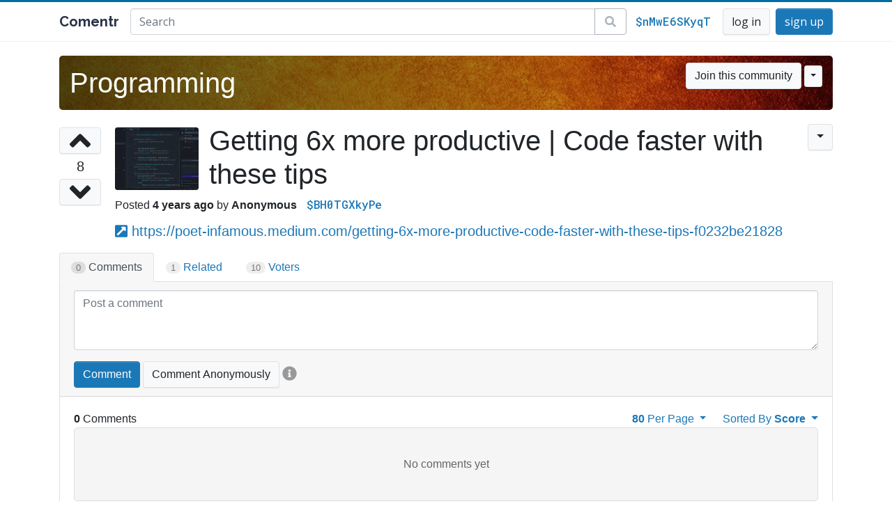

--- FILE ---
content_type: text/html; charset=UTF-8
request_url: https://www.comentr.com/t/programming/cU9S
body_size: 4418
content:
<!DOCTYPE html>
<html lang="en">
    <head>
                <title>Getting 6x more productive | Code faster with these tips / Comentr</title>
        <meta http-equiv="content-type" content="text/html; charset=utf-8" />
        <meta charset="utf-8">
        <meta name="viewport" content="width=device-width, initial-scale=1, shrink-to-fit=no">

        
        
        <link rel="shortcut icon" href="https://static.comentr.com/favicon.ico" />

        
                    <link rel="canonical" href="https://www.comentr.com/t/programming/cU9S">
            <meta property="og:url" content="https://www.comentr.com/t/programming/cU9S" />
        
        
                    <meta property="og:image" content="https://i.comentr.com/253MRMu_DVnuR_U4WuyCOecSGB8_tal.jpg" />
                            <meta property="og:image:height" content="600">
                                        <meta property="og:image:width" content="800">
                    
        
        <meta property="og:title" content="Getting 6x more productive | Code faster with these tips" />
        <meta property="og:site_name" content="Comentr" />

        <script type="text/javascript" src="//ajax.googleapis.com/ajax/libs/jquery/3.2.1/jquery.min.js"></script>

        <script src="https://stackpath.bootstrapcdn.com/bootstrap/4.1.1/js/bootstrap.bundle.min.js" integrity="sha384-u/bQvRA/1bobcXlcEYpsEdFVK/vJs3+T+nXLsBYJthmdBuavHvAW6UsmqO2Gd/F9" crossorigin="anonymous"></script>

        
        <script defer src="https://use.fontawesome.com/releases/v5.0.13/js/all.js" integrity="sha384-xymdQtn1n3lH2wcu0qhcdaOpQwyoarkgLVxC/wZ5q7h9gHtxICrpcaSUfygqZGOe" crossorigin="anonymous"></script>

        <script type="text/javascript" src="//static.comentr.com/js/BuxI23.js"></script>

        <link rel="stylesheet" type="text/css" href="//static.comentr.com/css/cKprqU.css" media="all" />
        <script type="text/javascript" src="//static.comentr.com/js/wsVGhA.js"></script>

        <!-- Fonts -->
        <link href='//fonts.googleapis.com/css?family=Open+Sans:400,300,700|Raleway:700,400|Roboto+Mono:500' rel='stylesheet' type='text/css' />

        <script>
                            Core.xsrf("AUDjjYmTDPBqxN5pF_JWl10_UNEefPytI7H0RDzH5Cq9J3xLRHSBqoilJ6exRz8BORgAHhkkP24lohMVMc_svDE3NjkxMjQ1MTk");
                    </script>
    </head>
    <body>
        <nav class="head navbar navbar-expand-lg navbar-light fixed-top">
            <div class="container">
                <a class="navbar-brand" href="/">Comentr</a>

                <form class="form-inline-block nav-search d-none d-sm-none d-md-flex" role="search" action="/s">
                    <div class="input-group nav-search-query">
                        <input type="text"
                               name="query"
                               class="form-control nav-search-query-input "
                               placeholder="Search"
                               value=""
                               autocomplete="off">
                        <div class="input-group-append">
                            <button type="submit" class="btn btn-outline-secondary nav-search-query-btn"><span class="fa fa-search fa-fw"></span></button>
                        </div>
                    </div>
                </form>

                                    <div>
                                                    <div class="d-none d-sm-none d-md-inline-block">
                                <a class="nav-ip-anonymous btn btn-link" href="/i/nMwE6SKyqTjX6nV9eiObimM2k9jgTlI4SE3dqRW3aZI">$nMwE6SKyqT</a>
                            </div>
                                                <a class="btn btn-light" href="/account/login">log in</a>
                        <a class="btn btn-primary ml-1" href="/account/create">sign up</a>
                    </div>
                            </div>
        </nav>

        <div class="main">
    <link rel="stylesheet" type="text/css" href="//static.comentr.com/css/U33PXo.css" media="all" />
    <script type="text/javascript" src="//static.comentr.com/js/DKuhjm.js"></script>
    <script type="text/javascript" src="//static.comentr.com/js/IjPuYg.js"></script>

    <script type="text/javascript">
        threadPage(
            "cU9S",
            "score"
        );
    </script>

    <div id="page" class="container">

        <script>
    $(function() {
        Comentr.community(
            "programming",
            $(".community-header")
        );
    });
</script>


<div class="community-header dark" style="background-image: linear-gradient(to right, rgba(0,0,0,.7), transparent), url('https://i.comentr.com/_xEp41bgot8wsOngIcXM5hkWpak_ccf.jpg');">
    <div class="community-header-left">
                    <h1><a href="/c/programming" style="color: #fafffc">Programming</a></h1>
            <div class="community-header-slogan d-none d-sm-none d-md-block"  style="color: #fafffc"></div>
            </div>
    <div class="community-header-right d-none d-sm-none d-md-block">

        
        <form name="community-join">
                            <div class="dropdown">
                    <button class="btn btn-light" name="community-join-button">Join this community</button>
                    <button type="button" class="btn btn-light btn-sm dropdown-toggle" data-toggle="dropdown"></button>
                    <div class="dropdown-menu">
                        <a href="#" class="dropdown-item community-share-button"><span class="fa fa-share"></span> Share Community</a><div class="dropdown-divider"></div><a href="#" class="dropdown-item community-report-button"><span class="fa fa-flag"></span> Report Community</a>                    </div>
                </div>
                    </form>
    </div>
    </div>

        
<div class="thread" data-thread="cU9S">

    <div class="thread-vote d-none d-sm-none d-md-block">
        <div class="thread-vote-buttons">
            <a href="#" class="btn thread-vote-button-up btn-light">
                <span class="fa fa-angle-up fa-3x"></span>
            </a>
            <div class="thread-vote-rating">8</div>
            <a href="#" class="btn thread-vote-button-down btn-light">
                <span class="fa fa-angle-down fa-3x"></span>
            </a>
        </div>
    </div>

    <div class="thread-details">
        <div class="float-right">
            <div class="dropdown">
                <div class="thread-dropdown">
                    <button class="btn btn-light thread-dropdown-caret dropdown-toggle" type="button" data-toggle="dropdown"></button>
                    <ul class="dropdown-menu dropdown-menu-right float-right">
                        <a href="#" class="dropdown-item thread-report-button"><span class="fa fa-flag"></span> Report</a>                    </ul>
                </div>
            </div>
        </div>

        
                    <div class="thread-image d-none d-sm-none d-md-block">
                <div class="thread-image-thumb">
                    <img src="https://i.comentr.com/253MRMu_DVnuR_U4WuyCOecSGB8_tam.jpg" alt="Getting 6x more productive | Code faster with these tips" />
                </div>
            </div>
        
        <h1 class="thread-subject">Getting 6x more productive | Code faster with these tips</h1>

        <div class="thread-head">
            <div class="thread-posted-on"><strong>4 years ago</strong></div>
            <span class="thread-username">
                                                    <span class="thread-username-anonymous">Anonymous</span>
                            </span>
            <span class="thread-ip"><a href="/i/BH0TGXkyPeovISzkIVtQsby9bedD6IzuZKozwvRTdhs">$BH0TGXkyPe</a></span>
            <span class="thread-revisions">
                <a href="/t/programming/cU9S/revisions"></a>
            </span>
        </div>

                    <div class="thread-body lead">
                <p><a href="/d/poet-infamous.medium.com"><span class="fa fa-external-link-square-alt"></span></a> <a href="https://poet-infamous.medium.com/getting-6x-more-productive-code-faster-with-these-tips-f0232be21828" rel="nofollow">https://poet-infamous.medium.com/getting-6x-more-productive-code-faster-with-these-tips-f0232be21828</a></p>
            </div>
            <form class="thread-edit" name="thread-edit">
                <div class="alert alert-danger alert-dismissible edit-error" role="alert" style="display: none;">
                    <button type="button" class="close" data-dismiss="alert" aria-label="Close"><span aria-hidden="true">&times;</span></button>
                    <div></div>
                </div>
                <div class="form-group">
                    <div class="input-group col-xs-12">
                        <input type="text" name="subject" placeholder="Subject" class="form-control" autocomplete="off" />
                    </div>
                </div>
                <div class="form-group">
                    <div class="input-group col-xs-12">
                        <textarea name="body" class="form-control" rows="8" autocomplete="off"></textarea>
                    </div>
                </div>
                <button class="btn btn-primary" type="submit" name="save" data-loading-text="Saving changes...">Save changes</button>
                <button class="btn btn-light" name="cancel">Cancel</button>
            </form>
            </div>
</div>

<ul class="nav nav-tabs thread-panel-tabs">
    <li role="presentation" class="nav-item tab-grey"><a class="nav-link active" href="/t/programming/cU9S"><span class="tab-count">0</span> Comments</a></li>
                <li role="presentation" class="nav-item"><a class="nav-link" href="/t/programming/cU9S/related"><span class="tab-count">1</span> Related</a></li>
        <li role="presentation" class="nav-item"><a class="nav-link" href="/t/programming/cU9S/voters"><span class="tab-count">10</span> Voters</a></li>
</ul>

        <div class="card panel-tab-top" id="comments">
            <div class="card-header">
                                <form name="thread-comment" class="thread-comment-form">
                    <div class="alert alert-danger alert-dismissible comment-error" role="alert" style="display: none;">
                        <button type="button" class="close" data-dismiss="alert" aria-label="Close"><span aria-hidden="true">&times;</span></button>
                        <div></div>
                    </div>
                    <div class="form-group">
                        <textarea name="body"
                                  id="comment-body"
                                  class="form-control"
                                  rows="3"
                                  placeholder="Post a comment"
                                  autocomplete="off"
                                                              ></textarea>
                    </div>

                                            <button class="btn btn-primary"
                            type="submit"
                            name="comment"
                            title=""
                            data-loading-text="Commenting..."
                            >Comment</button>
                    
                                            <button class="btn btn-light"
                            type="submit"
                            name="comment-anon"
                            title="$nMwE6SKyqT"
                            data-loading-text="Comment Anonymously..."
                            >Comment Anonymously</button>
                    
                    <span class="info-tooltip" data-toggle="tooltip" data-placement="right" title="When commenting anonymously, an anonymous variant of your IP token ($nMwE6SKyqT) will be used to identify the comment. No other association will be made, as a result you will not be able to edit or delete the comment once it has been submitted.">
                        <span class="fa fa-info-circle fa-lg"></span>
                    </span>
                </form>
            </div>
            <div class="card-body">
                
                <div class="row vertical-align">
                    <div class="col-md-6 col-xm-12">
                        <div class="thread-comment-count">0</div>
                    </div>
                    <div class="col-md-6 d-none d-sm-none d-md-block">
                        <div class="dropdown show float-right">
    <a class="dropdown-toggle"
       href="#"
       role="button"
       id="dropdownMenuLink"
       data-toggle="dropdown"
       aria-haspopup="true"
       aria-expanded="false">
        Sorted By <strong>Score</strong>
    </a>
    <div class="dropdown-menu dropdown-menu-right">
                    <a class="dropdown-item" href="/t/programming/cU9S/sort:score">Score</a>
                    <a class="dropdown-item" href="/t/programming/cU9S/sort:confidence">Confidence</a>
                    <a class="dropdown-item" href="/t/programming/cU9S/sort:controversy">Controversy</a>
                    <a class="dropdown-item" href="/t/programming/cU9S/sort:best">Best Rated</a>
                    <a class="dropdown-item" href="/t/programming/cU9S/sort:worst">Worst Rated</a>
                    <a class="dropdown-item" href="/t/programming/cU9S/sort:new">Newest</a>
                    <a class="dropdown-item" href="/t/programming/cU9S/sort:old">Oldest</a>
                    <a class="dropdown-item" href="/t/programming/cU9S/sort:top">Most Upvoted</a>
                    <a class="dropdown-item" href="/t/programming/cU9S/sort:bottom">Most Downvoted</a>
            </div>
</div>                        <div class="dropdown show float-right mr-4">
    <a class="dropdown-toggle" data-toggle="dropdown" href="#" role="button" aria-haspopup="true" aria-expanded="false">
        <strong>80</strong> Per Page
    </a>
    <div class="dropdown-menu dropdown-menu-right">
                    <a class="dropdown-item" href="/t/programming/cU9S/limit:80">80</a>
                    <a class="dropdown-item" href="/t/programming/cU9S/limit:160">160</a>
                    <a class="dropdown-item" href="/t/programming/cU9S/limit:240">240</a>
            </div>
</div>                    </div>
                </div>

                <div class="comments comments-root">
                                             <div class="comments-empty"></div>
                                    </div>
            </div>
        </div>
    </div>

    <div id="comment-reply" class="hidden">
    <form name="thread-comment-reply" class="display: none;">
        <hr />
        <div class="alert alert-danger alert-dismissible reply-error" role="alert" style="display: none;">
            <button type="button" class="close" data-dismiss="alert" aria-label="Close"><span aria-hidden="true">&times;</span></button>
            <div></div>
        </div>
        <div class="form-group">
            <div class="input-group col-xs-12">
                <textarea name="reply" class="form-control" rows="3" placeholder="Post a reply" autocomplete="off"></textarea>
            </div>
        </div>
        <button class="btn btn-primary"
                type="submit"
                name="reply"
                title=""
                data-loading-text="Replying...">Reply</button>
        <button class="btn btn-light"
                type="submit"
                name="reply-anon"
                title="$nMwE6SKyqT"
                data-loading-text="Replying Anonymously...">Reply Anonymously</button>
        <button class="btn btn-light" name="cancel">Cancel</button>

        <span class="info-tooltip" data-toggle="tooltip" data-placement="right" title="When replying anonymously, an anonymous variant of your IP token ($nMwE6SKyqT) will be used to identify the replying. No other association will be made, as a result you will not be able to edit or delete the replying once it has been submitted.">
            <span class="fa fa-info-circle fa-lg"></span>
        </span>
    </form>
</div>

<div id="comment-edit" class="hidden">
    <form name="thread-comment-edit" class="display: none;">
        <div class="alert alert-danger alert-dismissible edit-error" role="alert" style="display: none;">
            <button type="button" class="close" data-dismiss="alert" aria-label="Close"><span aria-hidden="true">&times;</span></button>
            <div></div>
        </div>
        <div class="form-group">
            <div class="input-group col-xs-12">
                <textarea name="body" class="form-control" rows="6" autocomplete="off"></textarea>
            </div>
        </div>
        <button class="btn btn-primary" type="submit" name="save" data-loading-text="Saving changes...">Save changes</button>
        <button class="btn btn-light" name="cancel">Cancel</button>
    </form>
</div>
        </div>
        <footer class="footer">
            <div class="container">
                &copy; 2026 Comentr - <a href="/about">Site Rules</a>
                <div>Questions, comments, complains: <a href="mailto:ian@comentr.com">email me</a></div>
            </div>
        </footer>
        <div id="core-modal"></div>
        <!-- Page generated in 326.5ms using 544.49 KB of ram -->
    </body>

    
</html>
